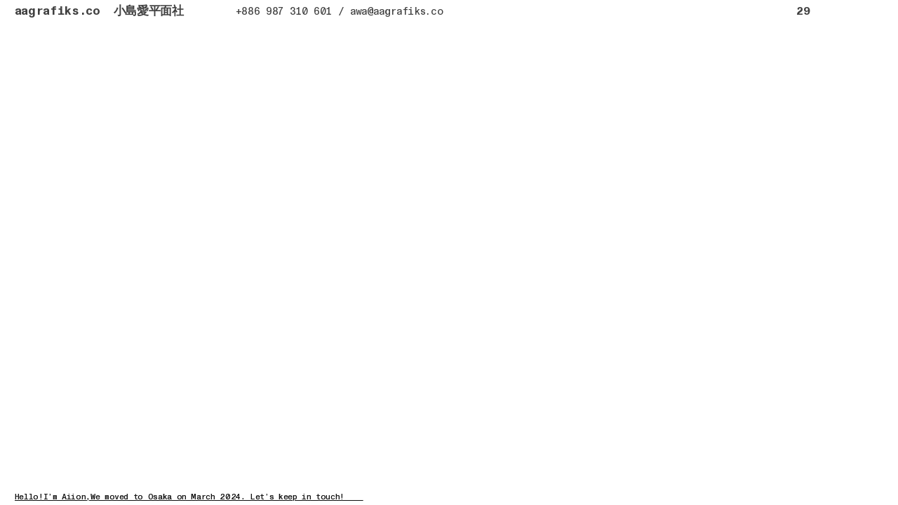

--- FILE ---
content_type: image/svg+xml
request_url: https://build.cargo.site/frontend/c0759e/icon/icons/eye-1.svg
body_size: 487
content:
<svg width="32" height="32" viewBox="0 0 32 32" fill="none" xmlns="http://www.w3.org/2000/svg">

<path d="M 28.89 16.54 L 27.46 14.64 L 30.25 12.64 L 31.70 14.55 L 28.89 16.54 ZM 25.95 13.41 L 23.95 12.05 L 26.39 8.58 L 28.39 9.95 L 25.95 13.41 ZM 21.95 10.77 L 19.68 10.08 L 20.91 6.08 L 23.20 6.79 L 21.95 10.77 ZM 17.20 9.42 H 14.81 V 5.25 H 17.18 L 17.20 9.42 ZM 10.05 10.75 L 8.82 6.75 L 11.12 6.04 L 12.36 10.04 L 10.05 10.75 ZM 6.05 13.39 L 3.65 9.93 L 5.66 8.56 L 8.04 12.03 L 6.05 13.39 ZM 3.12 16.52 L 0.30 14.52 L 1.76 12.63 L 4.54 14.63 L 3.12 16.52 ZM 15.98 8.52 C 21.86 8.52 27.23 12.41 29.98 17.61 C 27.23 22.82 21.88 26.75 15.99 26.75 C 10.12 26.75 4.82 22.86 2.00 17.62 C 4.79 12.46 10.19 8.54 15.99 8.54 L 15.98 8.52 ZM 15.98 23.67 C 20.43 23.67 24.34 21.00 26.70 17.61 C 24.39 14.25 20.39 11.57 15.99 11.57 C 11.60 11.57 7.71 14.25 5.39 17.63 C 7.71 21.02 11.61 23.69 15.99 23.69 L 15.98 23.67 ZM 21.70 16.56 C 21.71 17.69 21.38 18.80 20.76 19.74 C 20.13 20.68 19.24 21.42 18.20 21.86 C 17.16 22.29 16.01 22.41 14.90 22.19 C 13.79 21.98 12.77 21.43 11.96 20.63 C 11.16 19.84 10.62 18.82 10.40 17.71 C 10.17 16.60 10.29 15.45 10.72 14.40 C 11.15 13.36 11.89 12.47 12.83 11.84 C 13.77 11.21 14.87 10.88 16.00 10.88 C 16.75 10.88 17.50 11.03 18.19 11.31 C 18.88 11.60 19.51 12.02 20.04 12.55 C 20.57 13.08 20.99 13.70 21.28 14.40 C 21.57 15.09 21.71 15.83 21.71 16.58 L 21.70 16.56 Z" fill="currentColor" part="base-color"></path>
</svg>